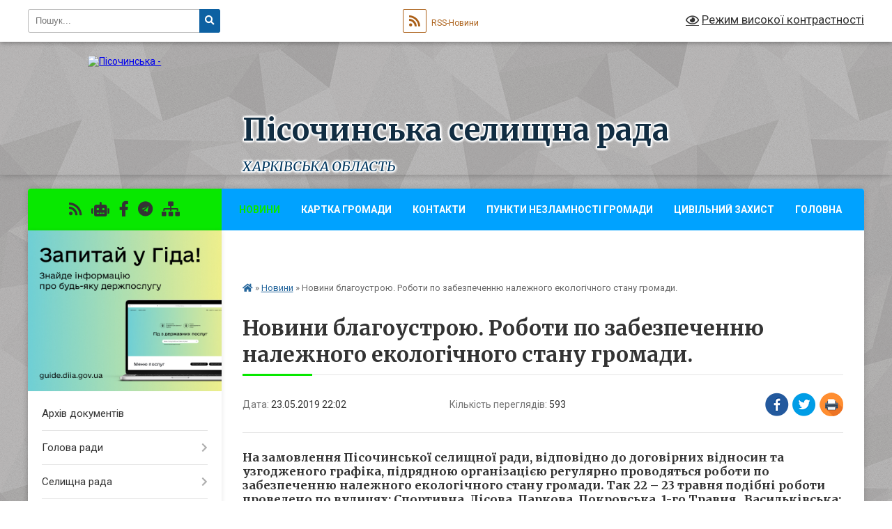

--- FILE ---
content_type: text/html; charset=UTF-8
request_url: https://pisochinska-gromada.gov.ua/news/1558638331/
body_size: 15920
content:
<!DOCTYPE html>
<html lang="uk">
<head>
	<!--[if IE]><meta http-equiv="X-UA-Compatible" content="IE=edge"><![endif]-->
	<meta charset="utf-8">
	<meta name="viewport" content="width=device-width, initial-scale=1">
	<!--[if IE]><script>
		document.createElement('header');
		document.createElement('nav');
		document.createElement('main');
		document.createElement('section');
		document.createElement('article');
		document.createElement('aside');
		document.createElement('footer');
		document.createElement('figure');
		document.createElement('figcaption');
	</script><![endif]-->
	<title>Новини благоустрою. Роботи по забезпеченню належного екологічного стану громади. | Пісочинська  селищна  рада Харківська область</title>
	<meta name="description" content="На замовлення Пісочинської селищної ради, відповідно до договірних відносин та узгодженого графіка, підрядною організацією регулярно проводяться роботи по забезпеченню належного екологічного стану громади. Так 22 &amp;ndash; 23 травня подібні р">
	<meta name="keywords" content="Новини, благоустрою., Роботи, по, забезпеченню, належного, екологічного, стану, громади., |, Пісочинська, , селищна, , рада, Харківська, область">

	
		<meta property="og:image" content="https://rada.info/upload/users_files/04396727/be823f173fac03e4bbdffd7dc3b7670c.jpg">
	<meta property="og:image:width" content="750">
	<meta property="og:image:height" content="942">
			<meta property="og:title" content="Новини благоустрою. Роботи по забезпеченню належного екологічного стану громади.">
			<meta property="og:description" content="На замовлення Пісочинської селищної ради, відповідно до договірних відносин та узгодженого графіка, підрядною організацією регулярно проводяться роботи по забезпеченню належного екологічного стану громади. Так 22 &amp;ndash; 23 травня подібні роботи проведено по вулицях: Спортивна, Лісова, Паркова, Покровська, 1-го Травня, &amp;nbsp;Васильківська; в&amp;#39;їзду Кропивницького, Зоряному, Спортивному; &amp;nbsp;провулку Спортивному.

Також робітниками підрядної організації систематично проводиться покіс трав&amp;#39;яного устілу на території громади. Протягом 22-23 травня здійснено роботи по вулицям: Козацька, Рижовська, Заводська, Шевченка, Слобідська; територій Пісочинського ЗДО №2, Пісочинської ЗОШ І-ІІІ ступенів, від дамби до залізничної колії (Пісочин). 

Проведено роботи по очищенню підбортовкі во вулицям Квартальна, 3 та Технологічна.

Дбаємо про безпеку й комфорт мешканців, належний екологічний стан громади!

">
			<meta property="og:type" content="article">
	<meta property="og:url" content="https://pisochinska-gromada.gov.ua/news/1558638331/">
		
		<link rel="apple-touch-icon" sizes="57x57" href="https://gromada.org.ua/apple-icon-57x57.png">
	<link rel="apple-touch-icon" sizes="60x60" href="https://gromada.org.ua/apple-icon-60x60.png">
	<link rel="apple-touch-icon" sizes="72x72" href="https://gromada.org.ua/apple-icon-72x72.png">
	<link rel="apple-touch-icon" sizes="76x76" href="https://gromada.org.ua/apple-icon-76x76.png">
	<link rel="apple-touch-icon" sizes="114x114" href="https://gromada.org.ua/apple-icon-114x114.png">
	<link rel="apple-touch-icon" sizes="120x120" href="https://gromada.org.ua/apple-icon-120x120.png">
	<link rel="apple-touch-icon" sizes="144x144" href="https://gromada.org.ua/apple-icon-144x144.png">
	<link rel="apple-touch-icon" sizes="152x152" href="https://gromada.org.ua/apple-icon-152x152.png">
	<link rel="apple-touch-icon" sizes="180x180" href="https://gromada.org.ua/apple-icon-180x180.png">
	<link rel="icon" type="image/png" sizes="192x192"  href="https://gromada.org.ua/android-icon-192x192.png">
	<link rel="icon" type="image/png" sizes="32x32" href="https://gromada.org.ua/favicon-32x32.png">
	<link rel="icon" type="image/png" sizes="96x96" href="https://gromada.org.ua/favicon-96x96.png">
	<link rel="icon" type="image/png" sizes="16x16" href="https://gromada.org.ua/favicon-16x16.png">
	<link rel="manifest" href="https://gromada.org.ua/manifest.json">
	<meta name="msapplication-TileColor" content="#ffffff">
	<meta name="msapplication-TileImage" content="https://gromada.org.ua/ms-icon-144x144.png">
	<meta name="theme-color" content="#ffffff">
	
	
		<meta name="robots" content="">
	
	<link rel="preconnect" href="https://fonts.googleapis.com">
	<link rel="preconnect" href="https://fonts.gstatic.com" crossorigin>
	<link href="https://fonts.googleapis.com/css?family=Merriweather:400i,700|Roboto:400,400i,700,700i&amp;subset=cyrillic-ext" rel="stylesheet">

    <link rel="preload" href="https://cdnjs.cloudflare.com/ajax/libs/font-awesome/5.9.0/css/all.min.css" as="style">
	<link rel="stylesheet" href="https://cdnjs.cloudflare.com/ajax/libs/font-awesome/5.9.0/css/all.min.css" integrity="sha512-q3eWabyZPc1XTCmF+8/LuE1ozpg5xxn7iO89yfSOd5/oKvyqLngoNGsx8jq92Y8eXJ/IRxQbEC+FGSYxtk2oiw==" crossorigin="anonymous" referrerpolicy="no-referrer" />
	
	
    <link rel="preload" href="//gromada.org.ua/themes/ukraine/css/styles_vip.css?v=3.38" as="style">
	<link rel="stylesheet" href="//gromada.org.ua/themes/ukraine/css/styles_vip.css?v=3.38">
	
	<link rel="stylesheet" href="//gromada.org.ua/themes/ukraine/css/33471/theme_vip.css?v=1769101179">
	
		<!--[if lt IE 9]>
	<script src="https://oss.maxcdn.com/html5shiv/3.7.2/html5shiv.min.js"></script>
	<script src="https://oss.maxcdn.com/respond/1.4.2/respond.min.js"></script>
	<![endif]-->
	<!--[if gte IE 9]>
	<style type="text/css">
		.gradient { filter: none; }
	</style>
	<![endif]-->

</head>
<body class="">

	<a href="#top_menu" class="skip-link link" aria-label="Перейти до головного меню (Alt+1)" accesskey="1">Перейти до головного меню (Alt+1)</a>
	<a href="#left_menu" class="skip-link link" aria-label="Перейти до бічного меню (Alt+2)" accesskey="2">Перейти до бічного меню (Alt+2)</a>
    <a href="#main_content" class="skip-link link" aria-label="Перейти до головного вмісту (Alt+3)" accesskey="3">Перейти до текстового вмісту (Alt+3)</a>

	

		<div id="all_screen">

						<section class="search_menu">
				<div class="wrap">
					<div class="row">
						<div class="grid-25 fl">
							<form action="https://pisochinska-gromada.gov.ua/search/" class="search">
								<input type="text" name="q" value="" placeholder="Пошук..." aria-label="Введіть пошукову фразу" required>
								<button type="submit" name="search" value="y" aria-label="Натисніть, щоб здійснити пошук"><i class="fa fa-search"></i></button>
							</form>
							<a id="alt_version_eye" href="#" title="Режим високої контрастності" onclick="return set_special('259d36f67fa40ece12e03f22e605179dc9c24e25');"><i class="far fa-eye"></i></a>
						</div>
						<div class="grid-75">
							<div class="row">
								<div class="grid-25" style="padding-top: 13px;">
									<div id="google_translate_element"></div>
								</div>
								<div class="grid-25" style="padding-top: 13px;">
									<a href="https://gromada.org.ua/rss/33471/" class="rss" title="RSS-стрічка"><span><i class="fa fa-rss"></i></span> RSS-Новини</a>
								</div>
								<div class="grid-50 alt_version_block">

									<div class="alt_version">
										<a href="#" class="set_special_version" onclick="return set_special('259d36f67fa40ece12e03f22e605179dc9c24e25');"><i class="far fa-eye"></i> Режим високої контрастності</a>
									</div>

								</div>
								<div class="clearfix"></div>
							</div>
						</div>
						<div class="clearfix"></div>
					</div>
				</div>
			</section>
			
			<header>
				<div class="wrap">
					<div class="row">

						<div class="grid-25 logo fl">
							<a href="https://pisochinska-gromada.gov.ua/" id="logo">
								<img src="https://rada.info/upload/users_files/04396727/gerb/zAY-4_4.png" alt="Пісочинська - ">
							</a>
						</div>
						<div class="grid-75 title fr">
							<div class="slogan_1">Пісочинська  селищна  рада</div>
							<div class="slogan_2">Харківська область</div>
						</div>
						<div class="clearfix"></div>

					</div>
					
										
				</div>
			</header>

			<div class="wrap">
				<section class="middle_block">

					<div class="row">
						<div class="grid-75 fr">
							<nav class="main_menu" id="top_menu">
								<ul>
																		<li class="active">
										<a href="https://pisochinska-gromada.gov.ua/news/">Новини</a>
																													</li>
																		<li class="">
										<a href="https://pisochinska-gromada.gov.ua/structure/">Картка громади</a>
																													</li>
																		<li class="">
										<a href="https://pisochinska-gromada.gov.ua/feedback/">Контакти</a>
																													</li>
																		<li class="">
										<a href="https://pisochinska-gromada.gov.ua/punkti-nezlamnosti-gromadi-15-30-36-10-10-2025/">ПУНКТИ НЕЗЛАМНОСТІ ГРОМАДИ</a>
																													</li>
																		<li class=" has-sub">
										<a href="https://pisochinska-gromada.gov.ua/civilnij-zahist-09-24-42-07-06-2019/">ЦИВІЛЬНИЙ ЗАХИСТ</a>
																				<button onclick="return show_next_level(this);" aria-label="Показати підменю"></button>
																														<ul>
																						<li>
												<a href="https://pisochinska-gromada.gov.ua/zahodi-po-zapobigannju-nadzvichajnim-situaciyam-zv’yazku-ta-opovischennya-08-25-17-21-06-2019/">ЗАХОДИ ПО ЗАПОБІГАННЮ НАДЗВИЧАЙНИМ СИТУАЦІЯМ, ЗВ’ЯЗКУ ТА ОПОВІЩЕННЯ</a>
																																			</li>
																						<li>
												<a href="https://pisochinska-gromada.gov.ua/ogoloshennya-08-40-44-21-06-2019/">ОГОЛОШЕННЯ</a>
																																			</li>
																						<li>
												<a href="https://pisochinska-gromada.gov.ua/dii-u-razi-viniknennya-nadzvichajnoi-situacii-ns-08-42-50-21-06-2019/">ДІЇ У РАЗІ ВИНИКНЕННЯ НАДЗВИЧАЙНОЇ СИТУАЦІЇ (НС)</a>
																																			</li>
																						<li>
												<a href="https://pisochinska-gromada.gov.ua/organizacijnometodichni-vkazivki-schodo-navchannnya-naselennya-harkivskoi-oblasti-diyam-u-nadzvichajnih-situaciyah-u-2019-roci-08-47-09-21-06-2019/">ОРГАНІЗАЦІЙНО-МЕТОДИЧНІ ВКАЗІВКИ ЩОДО НАВЧАНННЯ НАСЕЛЕННЯ ХАРКІВСЬКОЇ ОБЛАСТІ ДІЯМ У НАДЗВИЧАЙНИХ СИТУАЦІЯХ У 2019 РОЦІ</a>
																																			</li>
																						<li>
												<a href="https://pisochinska-gromada.gov.ua/vazhliva-informaciya-08-46-28-21-06-2019/">ВАЖЛИВА ІНФОРМАЦІЯ</a>
																																			</li>
																						<li>
												<a href="https://pisochinska-gromada.gov.ua/komisiya-tehnogennoekologichnoi-bezpeki-pisochinskoi-selischnoi-radi-13-51-33-16-03-2020/">КОМІСІЯ З ПИТАНЬ ТЕХНОГЕННО-ЕКОЛОГІЧНОЇ БЕЗПЕКИ</a>
																																			</li>
																						<li>
												<a href="https://pisochinska-gromada.gov.ua/instrukcii-13-32-52-23-06-2023/">ІНСТРУКЦІЇ</a>
																																			</li>
																						<li>
												<a href="https://pisochinska-gromada.gov.ua/pravila-utrimannya-domashnih-tvarin-14-28-38-28-04-2025/">ПРАВИЛА УТРИМАННЯ ДОМАШНІХ, СІЛЬСЬКОГОСПОДАРСЬКИХ ТВАРИН ТА ДОРОСЛОЇ ПТИЦІ</a>
																																			</li>
																						<li>
												<a href="https://pisochinska-gromada.gov.ua/minna-bezpeka-09-08-54-11-02-2025/">МІННА БЕЗПЕКА</a>
																																			</li>
																						<li>
												<a href="https://pisochinska-gromada.gov.ua/pamyatka-dlya-naselennya-14-23-50-21-01-2025/">ПАМ'ЯТКИ</a>
																																			</li>
																																</ul>
																			</li>
																		<li class="">
										<a href="https://pisochinska-gromada.gov.ua/main/">Головна</a>
																													</li>
																		<li class="">
										<a href="https://pisochinska-gromada.gov.ua/policejski-oficeri-gromadi-13-57-41-14-01-2020/">Поліцейські офіцери громади</a>
																													</li>
																		<li class="">
										<a href="https://pisochinska-gromada.gov.ua/photo/">Фотогалерея</a>
																													</li>
																		<li class="">
										<a href="https://pisochinska-gromada.gov.ua/videogalereya-08-22-09-22-10-2018/">Відеогалерея</a>
																													</li>
																										</ul>

								<button class="menu-button" id="open-button" tabindex="-1"><i class="fas fa-bars"></i> Меню сайту</button>

							</nav>
							
							<div class="clearfix"></div>

														<section class="bread_crumbs">
								<div xmlns:v="http://rdf.data-vocabulary.org/#"><a href="https://pisochinska-gromada.gov.ua/" title="Головна сторінка"><i class="fas fa-home"></i></a> &raquo; <a href="https://pisochinska-gromada.gov.ua/news/" aria-current="page">Новини</a>  &raquo; <span>Новини благоустрою. Роботи по забезпеченню належного екологічного стану громади.</span></div>
							</section>
							
							<main id="main_content">

																											<h1>Новини благоустрою. Роботи по забезпеченню належного екологічного стану громади.</h1>


<div class="row">
	<div class="grid-30 one_news_date">
		Дата: <span>23.05.2019 22:02</span>
	</div>
	<div class="grid-30 one_news_count">
		Кількість переглядів: <span>593</span>
	</div>
		<div class="grid-30 one_news_socials">
		<button class="social_share" data-type="fb" aria-label="Поширити у Фейсбук"><img src="//gromada.org.ua/themes/ukraine/img/share/fb.png" alt="Іконка Facebook"></button>
		<button class="social_share" data-type="tw" aria-label="Поширити в Tweitter"><img src="//gromada.org.ua/themes/ukraine/img/share/tw.png" alt="Іконка Twitter"></button>
		<button class="print_btn" onclick="window.print();" aria-label="Надрукувати статтю"><img src="//gromada.org.ua/themes/ukraine/img/share/print.png" alt="Значок принтера"></button>
	</div>
		<div class="clearfix"></div>
</div>

<hr>

<h3 class="CxSpFirst" style="margin-bottom: 0.0001pt;"><strong><span style="line-height:normal">На замовлення Пісочинської селищної ради, відповідно до договірних відносин та узгодженого графіка, підрядною організацією регулярно проводяться роботи по забезпеченню належного екологічного стану громади. Так 22 &ndash; 23 травня подібні роботи проведено по вулицях: Спортивна, Лісова, Паркова, Покровська, 1-го Травня, &nbsp;Васильківська; в&#39;їзду Кропивницького, Зоряному, Спортивному; &nbsp;провулку Спортивному.</span></strong></h3>

<h3 class="CxSpMiddle" style="margin-bottom: 0.0001pt;"><strong><span style="line-height:normal">Також робітниками підрядної організації систематично проводиться покіс трав&#39;яного устілу на території громади. Протягом 22-23 травня здійснено роботи по вулицям: Козацька, Рижовська, Заводська, Шевченка, Слобідська; територій Пісочинського ЗДО №2, Пісочинської ЗОШ І-ІІІ ступенів, від дамби до залізничної колії (Пісочин). </span></strong></h3>

<h3 class="CxSpMiddle" style="margin-bottom: 0.0001pt;"><strong><span style="line-height:normal">Проведено роботи по очищенню підбортовкі во вулицям Квартальна, 3 та Технологічна.</span></strong></h3>

<h3 class="CxSpMiddle" style="margin-bottom: 0.0001pt;"><strong><span style="line-height:normal">Дбаємо про безпеку й комфорт мешканців, належний екологічний стан громади!</span></strong></h3>

<p><strong><span style="line-height:normal"><img alt="Фото без опису"  alt="" src="https://rada.info/upload/users_files/04396727/be823f173fac03e4bbdffd7dc3b7670c.jpg" style="width: 750px; height: 942px;" /><img alt="Фото без опису"  alt="" src="https://rada.info/upload/users_files/04396727/7edec371d3684ee4e7afa502c9751145.jpg" style="width: 1280px; height: 949px;" /><img alt="Фото без опису"  alt="" src="https://rada.info/upload/users_files/04396727/5e69e6d31fdff0e8d32334d6062c5b23.jpg" style="width: 1280px; height: 880px;" /><img alt="Фото без опису"  alt="" src="https://rada.info/upload/users_files/04396727/7216abbf39aac502697076961f6fc12a.jpg" style="width: 1280px; height: 884px;" /></span></strong><span style="line-height:normal"><img alt="Фото без опису"  alt="" src="https://rada.info/upload/users_files/04396727/dddbfa91a6d46617bd469ab8d065f0de.jpg" style="width: 750px; height: 946px;" /><img alt="Фото без опису"  alt="" src="https://rada.info/upload/users_files/04396727/7c9c799b6290b6d029ffa47f1e9930e0.jpg" style="width: 1280px; height: 862px;" /><img alt="Фото без опису"  alt="" src="https://rada.info/upload/users_files/04396727/5d80aecc59746ff28c8259f85321b29a.jpg" style="width: 1280px; height: 828px;" /><img alt="Фото без опису"  alt="" src="https://rada.info/upload/users_files/04396727/07bf90fdbd7eca27934cab54622d6cf7.jpg" style="width: 1280px; height: 960px;" /><img alt="Фото без опису"  alt="" src="https://rada.info/upload/users_files/04396727/96e6b27383a807b04fd18cee08fa45ca.jpg" style="width: 1280px; height: 960px;" /></span></p>
<div class="clearfix"></div>

<hr>



<p><a href="https://pisochinska-gromada.gov.ua/news/" class="btn btn-grey">&laquo; повернутися</a></p>																	
							</main>
						</div>
						<div class="grid-25 fl">

							<div class="project_name">
								<a href="https://gromada.org.ua/rss/33471/" rel="nofollow" target="_blank" title="RSS-стрічка новин сайту"><i class="fas fa-rss"></i></a>
																<a href="https://pisochinska-gromada.gov.ua/feedback/#chat_bot" title="Наша громада в смартфоні"><i class="fas fa-robot"></i></a>
																																<a href="https://ru-ru.facebook.com/Pisochin.rada.news/" rel="nofollow" target="_blank" title="Приєднуйтесь до нас у Facebook"><i class="fab fa-facebook-f"></i></a>																<a href="https://t.me/Pisochingromada" rel="nofollow" target="_blank" title="Телеграм-канал"><i class="fab fa-telegram"></i></a>								<a href="https://pisochinska-gromada.gov.ua/sitemap/" title="Мапа сайту"><i class="fas fa-sitemap"></i></a>
							</div>
														<aside class="left_sidebar">
							
																<div class="diia_guide">
									<a href="https://guide.diia.gov.ua/" rel="nofollow" target="_blank" title="Посилання на Гіда з державних послуг"><img src="https://gromada.org.ua/upload/diia_guide.jpg" alt="Гід державних послуг"></a>
								</div>
								
																<nav class="sidebar_menu" id="left_menu">
									<ul>
																				<li class="">
											<a href="https://pisochinska-gromada.gov.ua/docs/">Архів документів</a>
																																</li>
																				<li class=" has-sub">
											<a href="https://pisochinska-gromada.gov.ua/golova-radi-08-16-14-22-10-2018/">Голова ради</a>
																						<button onclick="return show_next_level(this);" aria-label="Показати підменю"></button>
																																	<i class="fa fa-chevron-right"></i>
											<ul>
																								<li class="">
													<a href="https://pisochinska-gromada.gov.ua/biografiya-08-16-37-22-10-2018/">Біографія</a>
																																						</li>
																								<li class="">
													<a href="https://pisochinska-gromada.gov.ua/povnovazhennya-ta-obov’yazki-08-16-54-22-10-2018/">Повноваження та обов’язки</a>
																																						</li>
																								<li class="">
													<a href="https://pisochinska-gromada.gov.ua/grafik-prijomu-gromadyan-08-18-09-22-10-2018/">Графік прийому громадян</a>
																																						</li>
																																			</ul>
																					</li>
																				<li class=" has-sub">
											<a href="https://pisochinska-gromada.gov.ua/selischna-rada-08-18-28-22-10-2018/">Селищна рада</a>
																						<button onclick="return show_next_level(this);" aria-label="Показати підменю"></button>
																																	<i class="fa fa-chevron-right"></i>
											<ul>
																								<li class="">
													<a href="https://pisochinska-gromada.gov.ua/sekretar-radi-08-18-49-22-10-2018/">Секретар ради</a>
																																						</li>
																								<li class="">
													<a href="https://pisochinska-gromada.gov.ua/starosti-14-28-14-18-02-2025/">Старости</a>
																																						</li>
																								<li class="">
													<a href="https://pisochinska-gromada.gov.ua/deputati-08-18-59-22-10-2018/">Депутати</a>
																																						</li>
																								<li class="">
													<a href="https://pisochinska-gromada.gov.ua/komisii-08-19-10-22-10-2018/">ПОСТІЙНІ КОМІСІЇ ПІСОЧИНСЬКОЇ СЕЛИЩНОЇ РАДИ ХАРКІВСЬКОГО РАЙОНУ ХАРКІВСЬКОЇ ОБЛАСТІ VІІІ скликання</a>
																																						</li>
																								<li class="">
													<a href="https://pisochinska-gromada.gov.ua/grafik-prijomu-gromadyan-deputatami-pisochinskoi-selischnoi-radi-09-31-58-24-02-2021/">Графік прийому громадян депутатами Пісочинської селищної ради</a>
																																						</li>
																								<li class="">
													<a href="https://pisochinska-gromada.gov.ua/videomateriali-zasidan-postijnih-komisij-ta-plenarnih-zasidan-pisochinskoi-selischnoi-radi-11-42-55-20-09-2024/">Відео та матеріали пленарних засідань сесії та засідань постійних комісій Пісочинської селищної ради</a>
																																						</li>
																																			</ul>
																					</li>
																				<li class=" has-sub">
											<a href="https://pisochinska-gromada.gov.ua/vikonkom-08-19-27-22-10-2018/">Виконком</a>
																						<button onclick="return show_next_level(this);" aria-label="Показати підменю"></button>
																																	<i class="fa fa-chevron-right"></i>
											<ul>
																								<li class="">
													<a href="https://pisochinska-gromada.gov.ua/sklad-vikonavchogo-komitetu-08-19-50-22-10-2018/">Склад виконавчого комітету</a>
																																						</li>
																																			</ul>
																					</li>
																				<li class="">
											<a href="https://pisochinska-gromada.gov.ua/pracivniki-aparatu-11-28-50-07-01-2026/">ПРАЦІВНИКИ АПАРАТУ</a>
																																</li>
																				<li class=" has-sub">
											<a href="https://pisochinska-gromada.gov.ua/dokumenti-08-20-29-22-10-2018/">Документи</a>
																						<button onclick="return show_next_level(this);" aria-label="Показати підменю"></button>
																																	<i class="fa fa-chevron-right"></i>
											<ul>
																								<li class=" has-sub">
													<a href="https://pisochinska-gromada.gov.ua/miscevi-podatki-10-45-31-08-09-2021/">Місцеві податки</a>
																										<button onclick="return show_next_level(this);" aria-label="Показати підменю"></button>
																																							<i class="fa fa-chevron-right"></i>
													<ul>
																												<li><a href="https://pisochinska-gromada.gov.ua/2026-08-39-59-10-07-2025/">2026 рік</a></li>
																												<li><a href="https://pisochinska-gromada.gov.ua/2025-rik-15-52-51-25-07-2024/">2025 рік</a></li>
																												<li><a href="https://pisochinska-gromada.gov.ua/2024-rik-08-47-31-29-06-2023/">2024 рік</a></li>
																												<li><a href="https://pisochinska-gromada.gov.ua/2023-rik-15-36-01-20-07-2022/">2023 рік</a></li>
																												<li><a href="https://pisochinska-gromada.gov.ua/2022-rik-11-01-24-08-09-2021/">2022 рік</a></li>
																												<li><a href="https://pisochinska-gromada.gov.ua/2021-rik-10-46-17-08-09-2021/">2021 рік</a></li>
																																									</ul>
																									</li>
																								<li class="">
													<a href="https://pisochinska-gromada.gov.ua/derzhavni-zakupivli-08-33-11-22-10-2018/">Державні закупівлі</a>
																																						</li>
																								<li class=" has-sub">
													<a href="https://pisochinska-gromada.gov.ua/rishennya-selischnoi-radi-08-33-25-22-10-2018/">Рішення селищної ради</a>
																										<button onclick="return show_next_level(this);" aria-label="Показати підменю"></button>
																																							<i class="fa fa-chevron-right"></i>
													<ul>
																												<li><a href="https://pisochinska-gromada.gov.ua/rishennya-67-sesii-8-sklikannya-13-26-29-05-01-2026/">Рішення 67 сесії 8 скликання</a></li>
																												<li><a href="https://pisochinska-gromada.gov.ua/rishennya-66-sesii-8-sklikannya-13-26-06-05-01-2026/">Рішення 66 сесії 8 скликання</a></li>
																												<li><a href="https://pisochinska-gromada.gov.ua/rishennya-65-sesii-8-sklikannya-13-22-53-05-01-2026/">Рішення 65 сесії 8 скликання</a></li>
																												<li><a href="https://pisochinska-gromada.gov.ua/rishennya-64-sesii-8-sklikannya-08-23-34-18-11-2025/">Рішення 64 сесії 8 скликання</a></li>
																												<li><a href="https://pisochinska-gromada.gov.ua/rishennya-63-sesii-8-sklikannya-08-23-15-18-11-2025/">Рішення 63 сесії 8 скликання</a></li>
																												<li><a href="https://pisochinska-gromada.gov.ua/rishennya-62-sesii-8-sklikannya-08-22-51-18-11-2025/">Рішення 62 сесії 8 скликання</a></li>
																												<li><a href="https://pisochinska-gromada.gov.ua/rishennya-61-sesii-8-sklikannya-08-22-27-18-11-2025/">Рішення 61 сесії 8 скликання</a></li>
																												<li><a href="https://pisochinska-gromada.gov.ua/rishennya-60-sesii-8-sklikannya-13-17-22-25-07-2025/">Рішення 60 сесії 8 скликання</a></li>
																												<li><a href="https://pisochinska-gromada.gov.ua/rishennya-59-sesii-8-sklikannya-13-17-02-25-07-2025/">Рішення 59 сесії 8 скликання</a></li>
																												<li><a href="https://pisochinska-gromada.gov.ua/58-sesiya-13-15-38-25-07-2025/">Рішення 58 сесії 8 скликання</a></li>
																												<li><a href="https://pisochinska-gromada.gov.ua/rishennya-57-sesiya-8-sklikannya-08-55-32-20-05-2025/">Рішення 57 сесії 8 скликання</a></li>
																												<li><a href="https://pisochinska-gromada.gov.ua/rishennya-56-sesii-8-sklikannya-08-47-54-20-05-2025/">Рішення 56 сесії 8 скликання</a></li>
																												<li><a href="https://pisochinska-gromada.gov.ua/rishennya-lv-sesii-viii-sklikannya-15-16-32-19-03-2025/">Рішення 55 сесії 8 скликання</a></li>
																												<li><a href="https://pisochinska-gromada.gov.ua/rishennya-liv-sesii-viii-sklikannya-15-16-05-19-03-2025/">Рішення 54 сесії 8 скликання</a></li>
																												<li><a href="https://pisochinska-gromada.gov.ua/rishennya-liii-sesii-viii-sklikannya-11-34-17-12-02-2025/">Рішення 53 сесії 8 скликання</a></li>
																												<li><a href="https://pisochinska-gromada.gov.ua/rishennya-lii-sesii-viii-sklikannya-14-12-53-20-01-2025/">Рішення 52 сесії 8 скликання</a></li>
																												<li><a href="https://pisochinska-gromada.gov.ua/rishennya-li-sesii-viii-sklikannya-14-12-14-20-01-2025/">Рішення 51 сесії 8 скликання</a></li>
																												<li><a href="https://pisochinska-gromada.gov.ua/rishennya-l-sesii-viii-cklikannya-14-11-25-20-01-2025/">Рішення 50 сесії 8 cкликання</a></li>
																												<li><a href="https://pisochinska-gromada.gov.ua/rishennya-xlix-sesii-viii-sklikannya-14-10-11-20-01-2025/">Рішення 49 сесії 8 скликання</a></li>
																												<li><a href="https://pisochinska-gromada.gov.ua/rishennya-xlviii-sesii-pisochinskoi-selischnoi-radi-viii-sklikannya-09-19-04-11-11-2024/">Рішення 48 сесії 8 скликання</a></li>
																												<li><a href="https://pisochinska-gromada.gov.ua/rishennya-xlvii-sesii-pisochinskoi-selischnoi-radi-viii-sklikannya-13-07-34-10-10-2024/">Рішення 47 сесії 8 скликання</a></li>
																												<li><a href="https://pisochinska-gromada.gov.ua/rishennya-selischnoi-radi-xlvi-sesii-viii-sklikannya-14-16-42-14-10-2024/">Рішення 46 сесії 8 скликання</a></li>
																												<li><a href="https://pisochinska-gromada.gov.ua/rishennya-selischnoi-radi-xlii-sesii-viii-sklikannya-14-10-28-14-10-2024/">Рішення XLII сесії VIII скликання</a></li>
																												<li><a href="https://pisochinska-gromada.gov.ua/rishennya-hhxviii-cesii-viii-sklikannya-16-59-44-31-01-2024/">Рішення ХХXVIII cесії VIII скликання</a></li>
																												<li><a href="https://pisochinska-gromada.gov.ua/rishennya-xxix-sesii-viii-sklikannya-11-34-18-24-08-2023/">Рішення XXIX сесії VIII скликання</a></li>
																												<li><a href="https://pisochinska-gromada.gov.ua/rishennya-xxvii-sesii-viii-sklikannya-09-09-54-29-06-2023/">Рішення XXVII сесії VIII скликання</a></li>
																												<li><a href="https://pisochinska-gromada.gov.ua/rishennya-hhiv-cesii-viii-sklikannya-16-57-01-31-01-2024/">Рішення ХХIV cесії VIII скликання</a></li>
																																									</ul>
																									</li>
																								<li class="">
													<a href="https://pisochinska-gromada.gov.ua/rishennya-vikonkomu-08-33-38-22-10-2018/">Рішення виконкому</a>
																																						</li>
																								<li class=" has-sub">
													<a href="https://pisochinska-gromada.gov.ua/inshi-dokumenti-08-33-49-22-10-2018/">Інші документи</a>
																										<button onclick="return show_next_level(this);" aria-label="Показати підменю"></button>
																																							<i class="fa fa-chevron-right"></i>
													<ul>
																												<li><a href="https://pisochinska-gromada.gov.ua/informaciya-zhkg-17-09-28-15-09-2020/">Інформація ЖКГ</a></li>
																												<li><a href="https://pisochinska-gromada.gov.ua/pravila-blagosutroju-14-06-23-13-09-2019/">Правила благоуcтрою</a></li>
																												<li><a href="https://pisochinska-gromada.gov.ua/viddil-osviti-kulturi-molodi-ta-sportu-15-02-17-22-01-2021/">ВІДДІЛ ОСВІТИ, КУЛЬТУРИ, МОЛОДІ ТА СПОРТУ</a></li>
																												<li><a href="https://pisochinska-gromada.gov.ua/rozporyadzhennya-selischnogo-golovi-11-59-40-15-05-2019/">Розпорядження селищного голови</a></li>
																												<li><a href="https://pisochinska-gromada.gov.ua/pravila-utrimannya-domashnih-silskogospodarskih-tvarin-ta-dorosloi-ptici-10-05-52-04-07-2025/">Правила утримання домашніх та сільськогосподарських тварин та птахів</a></li>
																																									</ul>
																									</li>
																								<li class=" has-sub">
													<a href="https://pisochinska-gromada.gov.ua/publichna-informaciya-08-34-02-22-10-2018/">Публічна інформація</a>
																										<button onclick="return show_next_level(this);" aria-label="Показати підменю"></button>
																																							<i class="fa fa-chevron-right"></i>
													<ul>
																												<li><a href="https://pisochinska-gromada.gov.ua/ochischennya-vladi-09-55-54-02-10-2024/">Очищення влади</a></li>
																																									</ul>
																									</li>
																								<li class="">
													<a href="https://pisochinska-gromada.gov.ua/administrativni-poslugi-08-34-31-22-10-2018/">Адміністративні послуги</a>
																																						</li>
																								<li class=" has-sub">
													<a href="https://pisochinska-gromada.gov.ua/oficijna-informaciya-17-27-59-31-03-2020/">Реєстр колективних договорів</a>
																										<button onclick="return show_next_level(this);" aria-label="Показати підменю"></button>
																																							<i class="fa fa-chevron-right"></i>
													<ul>
																												<li><a href="https://pisochinska-gromada.gov.ua/polozhennya-11-32-29-18-11-2025/">Положення</a></li>
																																									</ul>
																									</li>
																																			</ul>
																					</li>
																				<li class=" has-sub">
											<a href="https://pisochinska-gromada.gov.ua/sel-pisochin-08-20-49-22-10-2018/">Пісочинська ОТГ</a>
																						<button onclick="return show_next_level(this);" aria-label="Показати підменю"></button>
																																	<i class="fa fa-chevron-right"></i>
											<ul>
																								<li class="">
													<a href="https://pisochinska-gromada.gov.ua/pasport-selischa-08-21-02-22-10-2018/">Паспорт громади</a>
																																						</li>
																								<li class="">
													<a href="https://pisochinska-gromada.gov.ua/istoriya-selischa-08-21-17-22-10-2018/">Історія селища</a>
																																						</li>
																								<li class="">
													<a href="https://pisochinska-gromada.gov.ua/pochesni-gromadyani-08-21-29-22-10-2018/">Почесні громадяни</a>
																																						</li>
																								<li class="">
													<a href="https://pisochinska-gromada.gov.ua/pisochinski-visti-08-21-42-22-10-2018/">«Пісочинські вісті»</a>
																																						</li>
																								<li class="">
													<a href="https://pisochinska-gromada.gov.ua/ctrategiya-rozvitku-pisochinskoi-stg-11-40-12-21-09-2021/">CТРАТЕГІЯ РОЗВИТКУ ПІСОЧИНСЬКОЇ СТГ</a>
																																						</li>
																								<li class=" has-sub">
													<a href="https://pisochinska-gromada.gov.ua/kompleksnij-plan-pisochinskoi-gromadi-21-21-01-05-04-2024/">КОМПЛЕКСНИЙ ПЛАН ПІСОЧИНСЬКОЇ ГРОМАДИ</a>
																										<button onclick="return show_next_level(this);" aria-label="Показати підменю"></button>
																																							<i class="fa fa-chevron-right"></i>
													<ul>
																												<li><a href="https://pisochinska-gromada.gov.ua/rishennya-11-49-07-28-08-2025/">Рішення</a></li>
																																									</ul>
																									</li>
																								<li class="">
													<a href="https://pisochinska-gromada.gov.ua/strategiya-iz-stvorennya-bezbar’ernogo-prostoru-na-teritorii-pisochinskoi-teritorialnoi-gromadi-14-22-18-22-08-2025/">Стратегія із створення безбар’єрного простору на  території Пісочинської територіальної громади</a>
																																						</li>
																																			</ul>
																					</li>
																				<li class=" has-sub">
											<a href="https://pisochinska-gromada.gov.ua/dovidnik-pidpriemstv-08-22-24-22-10-2018/">Довідник підприємств</a>
																						<button onclick="return show_next_level(this);" aria-label="Показати підменю"></button>
																																	<i class="fa fa-chevron-right"></i>
											<ul>
																								<li class=" has-sub">
													<a href="https://pisochinska-gromada.gov.ua/navchalni-zakladi-08-22-50-22-10-2018/">Навчальні заклади</a>
																										<button onclick="return show_next_level(this);" aria-label="Показати підменю"></button>
																																							<i class="fa fa-chevron-right"></i>
													<ul>
																												<li><a href="https://pisochinska-gromada.gov.ua/dityachi-sadochki-08-23-06-22-10-2018/">Дитячі садочки</a></li>
																												<li><a href="https://pisochinska-gromada.gov.ua/shkola-08-23-19-22-10-2018/">Школа</a></li>
																																									</ul>
																									</li>
																								<li class=" has-sub">
													<a href="https://pisochinska-gromada.gov.ua/zakladi-kulturi-08-23-33-22-10-2018/">Заклади культури</a>
																										<button onclick="return show_next_level(this);" aria-label="Показати підменю"></button>
																																							<i class="fa fa-chevron-right"></i>
													<ul>
																												<li><a href="https://pisochinska-gromada.gov.ua/budinki-kulturi-08-23-52-22-10-2018/">Будинки культури</a></li>
																												<li><a href="https://pisochinska-gromada.gov.ua/biblioteki-08-24-08-22-10-2018/">Бібліотеки</a></li>
																												<li><a href="https://pisochinska-gromada.gov.ua/muzei-08-24-29-22-10-2018/">Музеї</a></li>
																																									</ul>
																									</li>
																								<li class=" has-sub">
													<a href="https://pisochinska-gromada.gov.ua/likuvalni-zakladi-08-24-42-22-10-2018/">Лікувальні заклади</a>
																										<button onclick="return show_next_level(this);" aria-label="Показати підменю"></button>
																																							<i class="fa fa-chevron-right"></i>
													<ul>
																												<li><a href="https://pisochinska-gromada.gov.ua/medichnij-centr-08-24-59-22-10-2018/">Комунальне некомерційне підприємство Харківської районної ради "Центр первинної медичної допомоги № 2 Харківського району"</a></li>
																												<li><a href="https://pisochinska-gromada.gov.ua/dispanseri-08-25-11-22-10-2018/">Диспансери</a></li>
																												<li><a href="https://pisochinska-gromada.gov.ua/sanatorii-08-25-27-22-10-2018/">Санаторії</a></li>
																												<li><a href="https://pisochinska-gromada.gov.ua/apteki-08-25-42-22-10-2018/">Аптеки</a></li>
																																									</ul>
																									</li>
																								<li class=" has-sub">
													<a href="https://pisochinska-gromada.gov.ua/transport-08-26-00-22-10-2018/">Транспорт</a>
																										<button onclick="return show_next_level(this);" aria-label="Показати підменю"></button>
																																							<i class="fa fa-chevron-right"></i>
													<ul>
																												<li><a href="https://pisochinska-gromada.gov.ua/avtobusni-marshruti-selischa-15-38-36-28-01-2019/">Автобусні маршрути селища</a></li>
																																									</ul>
																									</li>
																								<li class=" has-sub">
													<a href="https://pisochinska-gromada.gov.ua/organizacii-08-26-12-22-10-2018/">Організації</a>
																										<button onclick="return show_next_level(this);" aria-label="Показати підменю"></button>
																																							<i class="fa fa-chevron-right"></i>
													<ul>
																												<li><a href="https://pisochinska-gromada.gov.ua/derzhavni-08-26-24-22-10-2018/">Державні</a></li>
																												<li><a href="https://pisochinska-gromada.gov.ua/rajonni-08-26-36-22-10-2018/">Районні</a></li>
																												<li><a href="https://pisochinska-gromada.gov.ua/selischni-08-26-51-22-10-2018/">Селищні</a></li>
																																									</ul>
																									</li>
																								<li class="">
													<a href="https://pisochinska-gromada.gov.ua/pidpriemstva-zhkg-18-12-16-29-01-2019/">Підприємства ЖКГ</a>
																																						</li>
																																			</ul>
																					</li>
																				<li class=" has-sub">
											<a href="https://pisochinska-gromada.gov.ua/proektna-diyalnist-15-52-25-22-12-2021/">Проєктна діяльність</a>
																						<button onclick="return show_next_level(this);" aria-label="Показати підменю"></button>
																																	<i class="fa fa-chevron-right"></i>
											<ul>
																								<li class="">
													<a href="https://pisochinska-gromada.gov.ua/2020-rik-17-04-45-21-02-2022/">2020</a>
																																						</li>
																								<li class="">
													<a href="https://pisochinska-gromada.gov.ua/2021-rik-17-23-27-21-02-2022/">2021</a>
																																						</li>
																																			</ul>
																					</li>
																				<li class=" has-sub">
											<a href="https://pisochinska-gromada.gov.ua/edemokratiya-09-33-41-15-10-2024/">Е-демократія</a>
																						<button onclick="return show_next_level(this);" aria-label="Показати підменю"></button>
																																	<i class="fa fa-chevron-right"></i>
											<ul>
																								<li class="">
													<a href="https://pisochinska-gromada.gov.ua/konsultacii-z-gromadskistju-09-34-06-15-10-2024/">Консультації з громадськістю</a>
																																						</li>
																								<li class=" has-sub">
													<a href="https://pisochinska-gromada.gov.ua/gromadskij-bjudzhet-09-34-34-15-10-2024/">Громадський бюджет</a>
																										<button onclick="return show_next_level(this);" aria-label="Показати підменю"></button>
																																							<i class="fa fa-chevron-right"></i>
													<ul>
																												<li><a href="https://pisochinska-gromada.gov.ua/ogoloshennya-11-14-21-11-02-2025/">Оголошення</a></li>
																												<li><a href="https://pisochinska-gromada.gov.ua/protokoli-21-37-37-28-05-2025/">Протоколи</a></li>
																												<li><a href="https://pisochinska-gromada.gov.ua/zvit-pro-realizaciju-proektiv-gromadskogo-bjudzhetu-15-19-42-22-10-2025/">Звіт про реалізацію проєктів громадського бюджету</a></li>
																																									</ul>
																									</li>
																								<li class="">
													<a href="https://pisochinska-gromada.gov.ua/ezvernennya-09-21-10-21-01-2026/">Е-звернення</a>
																																						</li>
																								<li class="">
													<a href="https://pisochinska-gromada.gov.ua/epeticii-09-24-30-21-01-2026/">Е-петиції</a>
																																						</li>
																																			</ul>
																					</li>
																				<li class="">
											<a href="https://pisochinska-gromada.gov.ua/protidiya-nasillju-13-46-41-26-06-2019/">Протидія насиллю</a>
																																</li>
																				<li class=" has-sub">
											<a href="https://pisochinska-gromada.gov.ua/molodizhnij-centr-11-49-48-25-12-2025/">Молодіжний центр</a>
																						<button onclick="return show_next_level(this);" aria-label="Показати підменю"></button>
																																	<i class="fa fa-chevron-right"></i>
											<ul>
																								<li class="">
													<a href="https://pisochinska-gromada.gov.ua/ogoloshennya-11-51-41-25-12-2025/">Оголошення</a>
																																						</li>
																																			</ul>
																					</li>
																				<li class="">
											<a href="https://pisochinska-gromada.gov.ua/viddil-osviti-kulturi-molodi-ta-sportu-16-47-04-21-01-2019/">Відділ освіти, культури, молоді та спорту</a>
																																</li>
																				<li class="">
											<a href="https://pisochinska-gromada.gov.ua/vidnovidim-15-50-24-23-10-2023/">Відновидім</a>
																																</li>
																				<li class="">
											<a href="https://pisochinska-gromada.gov.ua/pensijnij-fond-ukraini-09-26-39-13-01-2023/">Пенсійний фонд України</a>
																																</li>
																				<li class="">
											<a href="https://pisochinska-gromada.gov.ua/informue-gu-dps-ukraini-v-harkivskij-oblasti-10-31-24-03-02-2022/">Інформує ГУ ДПС України в Харківській області</a>
																																</li>
																				<li class=" has-sub">
											<a href="https://pisochinska-gromada.gov.ua/viddil-centr-nadannya-administrativnih-poslug-pisochinskoi-selischnoi-radi-10-16-15-15-01-2024/">Відділ "Центр надання адміністративних послуг" Пісочинської селищної ради</a>
																						<button onclick="return show_next_level(this);" aria-label="Показати підменю"></button>
																																	<i class="fa fa-chevron-right"></i>
											<ul>
																								<li class="">
													<a href="https://pisochinska-gromada.gov.ua/video-16-08-35-08-01-2025/">ВІДЕО</a>
																																						</li>
																								<li class="">
													<a href="https://pisochinska-gromada.gov.ua/ogoloshennya-15-40-18-21-06-2024/">ОГОЛОШЕННЯ</a>
																																						</li>
																								<li class="">
													<a href="https://pisochinska-gromada.gov.ua/rozyasnennya-11-27-55-09-01-2025/">Роз'яснення</a>
																																						</li>
																								<li class="">
													<a href="https://pisochinska-gromada.gov.ua/zvituemo-pro-robotu-09-44-34-11-08-2025/">Звітуємо про роботу</a>
																																						</li>
																								<li class="">
													<a href="https://pisochinska-gromada.gov.ua/normativni-dokumenti-10-40-50-15-01-2024/">Нормативні документи</a>
																																						</li>
																								<li class="">
													<a href="https://pisochinska-gromada.gov.ua/perelik-poslug-10-43-18-15-01-2024/">Перелік послуг</a>
																																						</li>
																								<li class="">
													<a href="https://pisochinska-gromada.gov.ua/grafik-roboti-11-00-18-15-01-2024/">Графік роботи</a>
																																						</li>
																								<li class="">
													<a href="https://pisochinska-gromada.gov.ua/novini-09-47-03-29-01-2025/">Новини</a>
																																						</li>
																								<li class="">
													<a href="https://pisochinska-gromada.gov.ua/pidtrimka-veteraniv-10-56-48-21-01-2025/">Підтримка ветеранів</a>
																																						</li>
																								<li class="">
													<a href="https://pisochinska-gromada.gov.ua/nasha-diyalnist-09-18-43-18-06-2025/">Наша діяльність</a>
																																						</li>
																								<li class="">
													<a href="https://pisochinska-gromada.gov.ua/shahrajgudbaj-12-15-19-13-06-2025/">#ШахрайГудбай</a>
																																						</li>
																																			</ul>
																					</li>
																				<li class=" has-sub">
											<a href="https://pisochinska-gromada.gov.ua/do-uvagi-vpo-11-38-54-30-07-2025/">ДО УВАГИ ВПО</a>
																						<button onclick="return show_next_level(this);" aria-label="Показати підменю"></button>
																																	<i class="fa fa-chevron-right"></i>
											<ul>
																								<li class="">
													<a href="https://pisochinska-gromada.gov.ua/ogoloshennya-11-39-19-30-07-2025/">Оголошення</a>
																																						</li>
																								<li class="">
													<a href="https://pisochinska-gromada.gov.ua/vazhliva-informaciya-11-39-42-30-07-2025/">Важлива інформація</a>
																																						</li>
																																			</ul>
																					</li>
																				<li class="">
											<a href="https://pisochinska-gromada.gov.ua/populyarizaciya-zdorovogo-sposobu-zhittya-ta-formuvannya-kulturi-vidpovidalnogo-stavlennya-do-vlasnogo-zdorov’ya-09-39-40-14-08-2025/">Популяризація здорового способу життя та формування культури відповідального ставлення до власного здоров’я</a>
																																</li>
																				<li class=" has-sub">
											<a href="https://pisochinska-gromada.gov.ua/evidnovlennya-13-39-42-14-08-2025/">єВідновлення</a>
																						<button onclick="return show_next_level(this);" aria-label="Показати підменю"></button>
																																	<i class="fa fa-chevron-right"></i>
											<ul>
																								<li class="">
													<a href="https://pisochinska-gromada.gov.ua/kontakti-komisii-14-42-38-14-08-2025/">Контакти комісії</a>
																																						</li>
																								<li class="">
													<a href="https://pisochinska-gromada.gov.ua/normativna-baza-programi-14-10-20-14-08-2025/">Нормативна база програми</a>
																																						</li>
																																			</ul>
																					</li>
																				<li class=" has-sub">
											<a href="https://pisochinska-gromada.gov.ua/rada-vpo-09-19-54-09-06-2025/">Рада ВПО</a>
																						<button onclick="return show_next_level(this);" aria-label="Показати підменю"></button>
																																	<i class="fa fa-chevron-right"></i>
											<ul>
																								<li class="">
													<a href="https://pisochinska-gromada.gov.ua/ogoloshennya-09-20-23-09-06-2025/">Оголошення</a>
																																						</li>
																																			</ul>
																					</li>
																				<li class="">
											<a href="https://pisochinska-gromada.gov.ua/adaptivnij-sport-ta-sport-veteraniv-vijni-11-37-02-23-06-2025/">Адаптивний спорт та спорт ветеранів війни</a>
																																</li>
																				<li class=" has-sub">
											<a href="https://pisochinska-gromada.gov.ua/viddil-socialnogo-zahistu-pisochinskoi-selischnoi-radi-09-04-58-23-10-2021/">Відділ соціального захисту населення</a>
																						<button onclick="return show_next_level(this);" aria-label="Показати підменю"></button>
																																	<i class="fa fa-chevron-right"></i>
											<ul>
																								<li class="">
													<a href="https://pisochinska-gromada.gov.ua/zviti-10-19-34-18-07-2025/">ЗВІТИ</a>
																																						</li>
																								<li class="">
													<a href="https://pisochinska-gromada.gov.ua/perelik-poslug-15-45-05-14-07-2025/">ПЕРЕЛІК ПОСЛУГ</a>
																																						</li>
																								<li class="">
													<a href="https://pisochinska-gromada.gov.ua/vazhliva-informaciya-09-05-53-23-10-2021/">ВАЖЛИВА ІНФОРМАЦІЯ</a>
																																						</li>
																								<li class="">
													<a href="https://pisochinska-gromada.gov.ua/ogoloshennya-09-09-49-23-10-2021/">ОГОЛОШЕННЯ</a>
																																						</li>
																								<li class="">
													<a href="https://pisochinska-gromada.gov.ua/zabezpechennya-osib-dopomizhnimi-zasobami-reabilitacii-15-22-36-19-03-2025/">Забезпечення осіб допоміжними засобами реабілітації</a>
																																						</li>
																																			</ul>
																					</li>
																				<li class=" has-sub">
											<a href="https://pisochinska-gromada.gov.ua/do-uvagi-veteraniv-09-52-47-24-06-2025/">До уваги ветеранів</a>
																						<button onclick="return show_next_level(this);" aria-label="Показати підменю"></button>
																																	<i class="fa fa-chevron-right"></i>
											<ul>
																								<li class="">
													<a href="https://pisochinska-gromada.gov.ua/dokumenti-14-59-54-09-10-2025/">Документи</a>
																																						</li>
																																			</ul>
																					</li>
																				<li class="">
											<a href="https://pisochinska-gromada.gov.ua/Ґenderna-rivnist-10-55-38-15-04-2025/">Ґендерна рівність</a>
																																</li>
																				<li class="">
											<a href="https://pisochinska-gromada.gov.ua/ogoloshennya-13-09-35-09-11-2020/">Оголошення</a>
																																</li>
																				<li class="">
											<a href="https://pisochinska-gromada.gov.ua/sluzhba-u-spravah-ditej-ta-simi-pisochinskoi-selischnoi-radi-08-56-45-24-03-2021/">Служба у справах дітей Пісочинської селищної ради</a>
																																</li>
																				<li class="">
											<a href="https://pisochinska-gromada.gov.ua/socialnij-bezkoshtovnij-avtobus-11-16-31-26-06-2020/">Соціальний безкоштовний автобус</a>
																																</li>
																				<li class=" has-sub">
											<a href="https://pisochinska-gromada.gov.ua/policejski-oficeri-gromadi-14-02-28-14-01-2020/">Поліцейські офіцери громади</a>
																						<button onclick="return show_next_level(this);" aria-label="Показати підменю"></button>
																																	<i class="fa fa-chevron-right"></i>
											<ul>
																								<li class="">
													<a href="https://pisochinska-gromada.gov.ua/zviti-09-01-36-17-12-2025/">ЗВІТИ</a>
																																						</li>
																								<li class="">
													<a href="https://pisochinska-gromada.gov.ua/novini-podii-diyalnist-09-02-56-17-12-2025/">Новини. Події. Діяльність</a>
																																						</li>
																																			</ul>
																					</li>
																				<li class="">
											<a href="https://pisochinska-gromada.gov.ua/regulyatorni-akti-15-05-16-01-06-2023/">Регуляторні акти</a>
																																</li>
																				<li class=" has-sub">
											<a href="https://pisochinska-gromada.gov.ua/regulyatorna-diyalnist-15-05-54-01-06-2023/">Регуляторна діяльність</a>
																						<button onclick="return show_next_level(this);" aria-label="Показати підменю"></button>
																																	<i class="fa fa-chevron-right"></i>
											<ul>
																								<li class="">
													<a href="https://pisochinska-gromada.gov.ua/proekti-rishen-13-45-56-07-06-2023/">Проекти рішень</a>
																																						</li>
																								<li class="">
													<a href="https://pisochinska-gromada.gov.ua/ekspertnij-visnovok-14-04-24-07-06-2023/">Експертний висновок</a>
																																						</li>
																																			</ul>
																					</li>
																				<li class="">
											<a href="https://pisochinska-gromada.gov.ua/vakansii-14-29-11-23-07-2024/">Вакансії</a>
																																</li>
																				<li class=" has-sub">
											<a href="https://pisochinska-gromada.gov.ua/komunalne-pidpriemstvo-chiste-dovkillya-11-08-52-21-11-2024/">Комунальне підприємство "Чисте довкілля"</a>
																						<button onclick="return show_next_level(this);" aria-label="Показати підменю"></button>
																																	<i class="fa fa-chevron-right"></i>
											<ul>
																								<li class="">
													<a href="https://pisochinska-gromada.gov.ua/publichna-oferta-12-38-02-02-12-2024/">Публічна оферта</a>
																																						</li>
																								<li class="">
													<a href="https://pisochinska-gromada.gov.ua/diyalnist-10-12-34-26-11-2024/">Діяльність</a>
																																						</li>
																								<li class="">
													<a href="https://pisochinska-gromada.gov.ua/ogoloshennya-11-09-17-21-11-2024/">Оголошення</a>
																																						</li>
																								<li class="">
													<a href="https://pisochinska-gromada.gov.ua/kontakti-11-10-01-21-11-2024/">Контакти</a>
																																						</li>
																								<li class="">
													<a href="https://pisochinska-gromada.gov.ua/dokumenti-11-10-37-21-11-2024/">Документи</a>
																																						</li>
																																			</ul>
																					</li>
																				<li class=" has-sub">
											<a href="https://pisochinska-gromada.gov.ua/komunalna-ustanova-centr-nadannya-socialnih-poslug-pisochinskoi-selischnoi-radi-10-09-54-21-07-2023/">Комунальна  установа «Центр надання соціальних послуг»  Пісочинської селищної ради</a>
																						<button onclick="return show_next_level(this);" aria-label="Показати підменю"></button>
																																	<i class="fa fa-chevron-right"></i>
											<ul>
																								<li class="">
													<a href="https://pisochinska-gromada.gov.ua/diyalnist-centru-10-25-40-24-07-2023/">ДІЯЛЬНІСТЬ ЦЕНТРУ</a>
																																						</li>
																								<li class="">
													<a href="https://pisochinska-gromada.gov.ua/ogoloshennya-10-23-40-21-07-2023/">ОГОЛОШЕННЯ</a>
																																						</li>
																								<li class="">
													<a href="https://pisochinska-gromada.gov.ua/vazhliva-informaciya-10-24-11-21-07-2023/">ВАЖЛИВА ІНФОРМАЦІЯ</a>
																																						</li>
																								<li class="">
													<a href="https://pisochinska-gromada.gov.ua/normativni-dokumenti-10-35-54-21-07-2023/">НОРМАТИВНІ ДОКУМЕНТИ</a>
																																						</li>
																								<li class="">
													<a href="https://pisochinska-gromada.gov.ua/patronat-11-12-33-21-07-2023/">ПАТРОНАТ</a>
																																						</li>
																								<li class="">
													<a href="https://pisochinska-gromada.gov.ua/informacijni-kartki-11-14-56-21-07-2023/">ІНФОРМАЦІЙНІ КАРТКИ</a>
																																						</li>
																																			</ul>
																					</li>
																				<li class="">
											<a href="https://pisochinska-gromada.gov.ua/ti-yak-10-17-15-12-07-2023/">#Ти_як?</a>
																																</li>
																													</ul>
								</nav>

								
																	<div class="petition_block">
	
	<div class="petition_title">Особистий кабінет користувача</div>

		<div class="alert alert-warning">
		Ви не авторизовані. Для того, щоб мати змогу створювати або підтримувати петиції<br>
		<a href="#auth_petition" class="open-popup add_petition btn btn-yellow btn-small btn-block" style="margin-top: 10px;"><i class="fa fa-user"></i> авторизуйтесь</a>
	</div>
		
			<div class="petition_title">Система петицій</div>
		
					<div class="none_petition">Немає петицій, за які можна голосувати</div>
							<p style="margin-bottom: 10px;"><a href="https://pisochinska-gromada.gov.ua/all_petitions/" class="btn btn-grey btn-small btn-block"><i class="fas fa-clipboard-list"></i> Всі петиції (29)</a></p>
				
		
	
</div>
								
								
																	<div class="appeals_block">

	
				
				<div class="alert alert-info">
			<a href="#auth_person" class="alert-link open-popup"><i class="fas fa-unlock-alt"></i> Кабінет посадової особи</a>
		</div>
			
	
</div>								
								
																<div id="banner_block">

									<p><a rel="nofollow" href="https://cnap.pisochinska-gromada.gov.ua/"><img alt="Фото без опису" src="https://rada.info/upload/users_files/04396727/23c3e1c2e6422ae6038f60ef03361ca0.jpg" style="width: 500px; height: 375px;" /></a></p>

<p><a rel="nofollow" href="https://consult.e-dem.ua/6325157900"><img alt="Фото без опису" src="https://rada.info/upload/users_files/04396727/3208e1c9d580b1efcceccd4ceb3cc067.png" style="width: 1661px; height: 250px;" /></a></p>

<p><a rel="nofollow" href="https://budget.e-dem.ua/6325157900"><img alt="Фото без опису" src="https://rada.info/upload/users_files/04396727/2c9ea1e6e4383bb4b05ce33aaba3457a.png" style="width: 1502px; height: 250px;" /></a></p>

<p><a rel="nofollow" href="https://pisochinska-gromada.gov.ua/gromadskij-bjudzhet-09-34-34-15-10-2024/"><img alt="Фото без опису" src="https://rada.info/upload/users_files/04396727/8e61150987855a45ad4a8020cb0d2aa9.png" style="width: 900px; height: 506px;" /></a></p>

<p><a rel="nofollow" href="https://pisochinska-gromada.gov.ua/ochischennya-vladi-09-55-54-02-10-2024/"><img alt="Фото без опису" src="https://rada.info/upload/users_files/04396727/1927d1db8f796bd87d24f02f9bfbc846.jpg" style="width: 300px; height: 195px;" /></a></p>

<p><a rel="nofollow" href="https://howareu.com/"><img alt="Фото без опису" src="https://rada.info/upload/users_files/04396727/e9dfa5d1b1b24199004019ac2be4dd97.jpg" style="width: 400px; height: 400px;" /></a></p>

<p><a rel="nofollow" href="https://pisochinska-gromada.gov.ua/komunalne-pidpriemstvo-chiste-dovkillya-11-08-52-21-11-2024/"><img alt="Фото без опису" src="https://rada.info/upload/users_files/04396727/d7bb9e6eb04fd988d265fa67754eb850.png" style="width: 1283px; height: 743px;" /></a></p>

<p><a rel="nofollow" href="https://pisochinska-gromada.gov.ua/news/1743761690/"><img alt="Фото без опису" src="https://rada.info/upload/users_files/04396727/56f21b30e327451489c9a8511613f128.jpg" style="width: 503px; height: 296px;" /></a></p>

<p>&nbsp;</p>

<p><a rel="nofollow" href="https://legalaid.gov.ua/kliyentam/pro-bezoplatnu-pravovu-dopomogu-bpd/"><img alt="Фото без опису" src="https://rada.info/upload/users_files/04396727/e638961e0d62c5a35192f8675c1362c5.png" style="width: 574px; height: 287px;" /></a></p>

<p>&nbsp;</p>

<p><br />
<a rel="nofollow" href="https://pulse.gov.ua/"><img alt="Фото без опису" src="https://rada.info/upload/users_files/04396727/f6baa25b70da5594e55b8225333e829e.jpg" style="width: 300px; height: 300px;" /></a></p>

<p><a rel="nofollow" href="https://dream.gov.ua/ua/community/62823?fromUri=/communities&amp;fromFilter[keyword]=%D0%BF%D1%96%D1%81%D0%BE%D1%87%D0%B8%D0%BD%D1%81%D1%8C%D0%BA%D0%B0"><img alt="Фото без опису" src="https://rada.info/upload/users_files/04396727/198a6f9722cc78b19ae4ba5a3e71d34c.png" style="width: 327px; height: 318px;" /></a></p>

<p>&nbsp;</p>

<p>&nbsp;</p>

<p>&nbsp;</p>
									<div class="clearfix"></div>

									
									<div class="clearfix"></div>

								</div>
								
							</aside>
						</div>
						<div class="clearfix"></div>
					</div>

					
				</section>

			</div>

			<section class="footer_block">
				<div class="mountains">
				<div class="wrap">
					<div class="other_projects">
						<a href="https://gromada.org.ua/" target="_blank" rel="nofollow"><img src="https://rada.info/upload/footer_banner/b_gromada_new.png" alt="Веб-сайти для громад України - GROMADA.ORG.UA"></a>
						<a href="https://rda.org.ua/" target="_blank" rel="nofollow"><img src="https://rada.info/upload/footer_banner/b_rda_new.png" alt="Веб-сайти для районних державних адміністрацій України - RDA.ORG.UA"></a>
						<a href="https://rayrada.org.ua/" target="_blank" rel="nofollow"><img src="https://rada.info/upload/footer_banner/b_rayrada_new.png" alt="Веб-сайти для районних рад України - RAYRADA.ORG.UA"></a>
						<a href="https://osv.org.ua/" target="_blank" rel="nofollow"><img src="https://rada.info/upload/footer_banner/b_osvita_new.png?v=1" alt="Веб-сайти для відділів освіти та освітніх закладів - OSV.ORG.UA"></a>
						<a href="https://gromada.online/" target="_blank" rel="nofollow"><img src="https://rada.info/upload/footer_banner/b_other_new.png" alt="Розробка офіційних сайтів державним організаціям"></a>
					</div>
					<div class="under_footer">
						Пісочинська громада - 2018-2026 &copy; Весь контент доступний за ліцензією <a href="https://creativecommons.org/licenses/by/4.0/deed.uk" target="_blank" rel="nofollow">Creative Commons Attribution 4.0 International License</a>, якщо не зазначено інше.
					</div>
				</div>
				</div>
			</section>

			<footer>
				<div class="wrap">
					<div class="row">
						<div class="grid-25 socials">
							<a href="https://gromada.org.ua/rss/33471/" rel="nofollow" target="_blank" title="RSS-стрічка"><i class="fas fa-rss"></i></a>							
														<a href="https://pisochinska-gromada.gov.ua/feedback/#chat_bot" title="Наша громада в смартфоні"><i class="fas fa-robot"></i></a>
														<i class="fab fa-twitter"></i>							<i class="fab fa-instagram"></i>							<a href="https://ru-ru.facebook.com/Pisochin.rada.news/" rel="nofollow" target="_blank" title="Ми у Фейсбук"><i class="fab fa-facebook-f"></i></a>							<i class="fab fa-youtube"></i>							<a href="https://t.me/Pisochingromada" rel="nofollow" target="_blank" title="Група в Telegram"><i class="fab fa-telegram"></i></a>						</div>
						<div class="grid-25 admin_auth_block">
														<a href="#auth_block" class="open-popup"><i class="fa fa-lock"></i> Вхід для <u>адміністратора</u></a>
													</div>
						<div class="grid-25">
							<div class="school_ban">
								<div class="row">
									<div class="grid-50" style="text-align: right;"><a href="https://gromada.org.ua/" target="_blank" rel="nofollow"><img src="//gromada.org.ua/gromada_orgua_88x31.png" alt="Gromada.org.ua - веб сайти діючих громад України"></a></div>
									<div class="grid-50 last"><a href="#get_gromada_ban" class="open-popup get_gromada_ban">Показати код для<br><u>вставки на сайт</u></a></div>
									<div class="clearfix"></div>
								</div>
							</div>
						</div>
						<div class="grid-25 developers">
							Розробка порталу: <br>
							<a href="https://vlada.ua/propozytsiyi/propozitsiya-gromadam/" target="_blank">&laquo;Vlada.ua&raquo;&trade;</a>
						</div>
						<div class="clearfix"></div>
					</div>
				</div>
			</footer>

		</div>





<script type="text/javascript" src="//gromada.org.ua/themes/ukraine/js/jquery-3.6.0.min.js"></script>
<script type="text/javascript" src="//gromada.org.ua/themes/ukraine/js/jquery-migrate-3.3.2.min.js"></script>
<script type="text/javascript" src="//gromada.org.ua/themes/ukraine/js/flickity.pkgd.min.js"></script>
<script type="text/javascript" src="//gromada.org.ua/themes/ukraine/js/flickity-imagesloaded.js"></script>
<script type="text/javascript">
	$(document).ready(function(){
		$(".main-carousel .carousel-cell.not_first").css("display", "block");
	});
</script>
<script type="text/javascript" src="//gromada.org.ua/themes/ukraine/js/icheck.min.js"></script>
<script type="text/javascript" src="//gromada.org.ua/themes/ukraine/js/superfish.min.js?v=2"></script>



<script type="text/javascript" src="//gromada.org.ua/themes/ukraine/js/functions_unpack.js?v=2.34"></script>
<script type="text/javascript" src="//gromada.org.ua/themes/ukraine/js/hoverIntent.js"></script>
<script type="text/javascript" src="//gromada.org.ua/themes/ukraine/js/jquery.magnific-popup.min.js"></script>
<script type="text/javascript" src="//gromada.org.ua/themes/ukraine/js/jquery.mask.min.js"></script>


	

<script type="text/javascript" src="//translate.google.com/translate_a/element.js?cb=googleTranslateElementInit"></script>
<script type="text/javascript">
	function googleTranslateElementInit() {
		new google.translate.TranslateElement({
			pageLanguage: 'uk',
			includedLanguages: 'de,en,es,fr,pl,hu,bg,ro,da,lt',
			layout: google.translate.TranslateElement.InlineLayout.SIMPLE,
			gaTrack: true,
			gaId: 'UA-71656986-1'
		}, 'google_translate_element');
	}
</script>

<script>
  (function(i,s,o,g,r,a,m){i["GoogleAnalyticsObject"]=r;i[r]=i[r]||function(){
  (i[r].q=i[r].q||[]).push(arguments)},i[r].l=1*new Date();a=s.createElement(o),
  m=s.getElementsByTagName(o)[0];a.async=1;a.src=g;m.parentNode.insertBefore(a,m)
  })(window,document,"script","//www.google-analytics.com/analytics.js","ga");

  ga("create", "UA-71656986-1", "auto");
  ga("send", "pageview");

</script>

<script async
src="https://www.googletagmanager.com/gtag/js?id=UA-71656986-2"></script>
<script>
   window.dataLayer = window.dataLayer || [];
   function gtag(){dataLayer.push(arguments);}
   gtag("js", new Date());

   gtag("config", "UA-71656986-2");
</script>




<div style="display: none;">
								<div id="get_gromada_ban" class="dialog-popup s">
    <h4>Код для вставки на сайт</h4>
    <div class="form-group">
        <img src="//gromada.org.ua/gromada_orgua_88x31.png">
    </div>
    <div class="form-group">
        <textarea id="informer_area" class="form-control"><a href="https://gromada.org.ua/" target="_blank"><img src="https://gromada.org.ua/gromada_orgua_88x31.png" alt="Gromada.org.ua - веб сайти діючих громад України" /></a></textarea>
    </div>
</div>			<div id="auth_block" class="dialog-popup s">

    <h4>Вхід для адміністратора</h4>
    <form action="//gromada.org.ua/n/actions/" method="post">
		
		
        
        <div class="form-group">
            <label class="control-label" for="login">Логін: <span>*</span></label>
            <input type="text" class="form-control" name="login" id="login" value="" required>
        </div>
        <div class="form-group">
            <label class="control-label" for="password">Пароль: <span>*</span></label>
            <input type="password" class="form-control" name="password" id="password" value="" required>
        </div>
		
        <div class="form-group">
			
            <input type="hidden" name="object_id" value="33471">
			<input type="hidden" name="back_url" value="https://pisochinska-gromada.gov.ua/news/1558638331/">
			
            <button type="submit" class="btn btn-yellow" name="pAction" value="login_as_admin_temp">Авторизуватись</button>
        </div>

    </form>

</div>


			
						
								<div id="email_voting" class="dialog-popup m">

	
    <h4>Онлайн-опитування: </h4>
	

    <form action="//gromada.org.ua/n/actions/" method="post" enctype="multipart/form-data">

        <div class="alert alert-warning">
            <strong>Увага!</strong> З метою уникнення фальсифікацій Ви маєте підтвердити свій голос через E-Mail
        </div>

		
        <div class="form-group">
            <label class="control-label" for="voting_email">E-Mail: <span>*</span></label>
            <input type="email" class="form-control" name="email" id="voting_email" value="" required>
        </div>
		

        <div class="form-group">
			
            <input type="hidden" name="answer_id" id="voting_anser_id" value="">
            <input type="hidden" name="voting_id" value="">
			<input type="hidden" name="back_url" value="https://pisochinska-gromada.gov.ua/news/1558638331/">
			
            <button type="submit" name="pAction" value="get_voting" class="btn btn-yellow">Підтвердити голос</button> <a href="#" class="btn btn-grey close-popup">Скасувати</a>
        </div>

    </form>

</div>


		<div id="result_voting" class="dialog-popup m">

    <h4>Результати опитування</h4>

    <h3 id="voting_title"></h3>

    <canvas id="voting_diagram"></canvas>
    <div id="voting_results"></div>

    <div class="form-group">
        <a href="#voting" class="open-popup btn btn-yellow"><i class="far fa-list-alt"></i> Всі опитування</a>
    </div>

</div>		
												<div id="voting_confirmed" class="dialog-popup s">

    <h4>Дякуємо!</h4>

    <div class="alert alert-success">Ваш голос було зараховано</div>

</div>

		
				<div id="add_appeal" class="dialog-popup m">

    <h4>Форма подання електронного звернення</h4>

	
    	

    <form action="//gromada.org.ua/n/actions/" method="post" enctype="multipart/form-data">

        <div class="alert alert-info">
            <div class="row">
                <div class="grid-30">
                    <img src="" id="add_appeal_photo">
                </div>
                <div class="grid-70">
                    <div id="add_appeal_title"></div>
                    <div id="add_appeal_posada"></div>
                    <div id="add_appeal_details"></div>
                </div>
                <div class="clearfix"></div>
            </div>
        </div>

		
        <div class="row">
            <div class="grid-100">
                <div class="form-group">
                    <label for="add_appeal_name" class="control-label">Ваше прізвище, ім'я та по батькові: <span>*</span></label>
                    <input type="text" class="form-control" id="add_appeal_name" name="name" value="" required>
                </div>
            </div>
            <div class="grid-50">
                <div class="form-group">
                    <label for="add_appeal_email" class="control-label">Email: <span>*</span></label>
                    <input type="email" class="form-control" id="add_appeal_email" name="email" value="" required>
                </div>
            </div>
            <div class="grid-50">
                <div class="form-group">
                    <label for="add_appeal_phone" class="control-label">Контактний телефон:</label>
                    <input type="tel" class="form-control" id="add_appeal_phone" name="phone" value="">
                </div>
            </div>
            <div class="grid-100">
                <div class="form-group">
                    <label for="add_appeal_adress" class="control-label">Адреса проживання: <span>*</span></label>
                    <textarea class="form-control" id="add_appeal_adress" name="adress" required></textarea>
                </div>
            </div>
            <div class="clearfix"></div>
        </div>

        <hr>

        <div class="row">
            <div class="grid-100">
                <div class="form-group">
                    <label for="add_appeal_text" class="control-label">Текст звернення: <span>*</span></label>
                    <textarea rows="7" class="form-control" id="add_appeal_text" name="text" required></textarea>
                </div>
            </div>
            <div class="grid-100">
                <div class="form-group">
                    <label>
                        <input type="checkbox" name="public" value="y">
                        Публічне звернення (відображатиметься на сайті)
                    </label>
                </div>
            </div>
            <div class="grid-100">
                <div class="form-group">
                    <label>
                        <input type="checkbox" name="confirmed" value="y" required>
                        надаю згоду на обробку персональних даних
                    </label>
                </div>
            </div>
            <div class="clearfix"></div>
        </div>
		

        <div class="form-group">
			
            <input type="hidden" name="deputat_id" id="add_appeal_id" value="">
			<input type="hidden" name="back_url" value="https://pisochinska-gromada.gov.ua/news/1558638331/">
			
            <button type="submit" name="pAction" value="add_appeal_from_vip" class="btn btn-yellow">Подати звернення</button>
        </div>

    </form>

</div>


		
										<div id="auth_person" class="dialog-popup s">

    <h4>Авторизація в системі електронних звернень</h4>
    <form action="//gromada.org.ua/n/actions/" method="post">
		
		
        
        <div class="form-group">
            <label class="control-label" for="person_login">Email посадової особи: <span>*</span></label>
            <input type="email" class="form-control" name="person_login" id="person_login" value="" autocomplete="off" required>
        </div>
        <div class="form-group">
            <label class="control-label" for="person_password">Пароль: <span>*</span> <small>(надає адміністратор сайту)</small></label>
            <input type="password" class="form-control" name="person_password" id="person_password" value="" autocomplete="off" required>
        </div>
		
        <div class="form-group">
			
            <input type="hidden" name="object_id" value="33471">
			<input type="hidden" name="back_url" value="https://pisochinska-gromada.gov.ua/news/1558638331/">
			
            <button type="submit" class="btn btn-yellow" name="pAction" value="login_as_person">Авторизуватись</button>
        </div>

    </form>

</div>


					
							<div id="auth_petition" class="dialog-popup s">

    <h4>Авторизація в системі електронних петицій</h4>
    <form action="//gromada.org.ua/n/actions/" method="post">

	
        
        <div class="form-group">
            <label class="control-label" for="petition_login">Email: <span>*</span></label>
            <input type="email" class="form-control" name="petition_login" id="petition_login" value="" autocomplete="off" required>
        </div>
        <div class="form-group">
            <label class="control-label" for="petition_password">Пароль: <span>*</span></label>
            <input type="password" class="form-control" name="petition_password" id="petition_password" value="" autocomplete="off" required>
        </div>
	
        <div class="form-group">
			
            <input type="hidden" name="gromada_id" value="33471">
			<input type="hidden" name="back_url" value="https://pisochinska-gromada.gov.ua/news/1558638331/">
			
            <input type="hidden" name="petition_id" value="">
            <button type="submit" class="btn btn-yellow" name="pAction" value="login_as_petition">Авторизуватись</button>
        </div>
					<div class="form-group" style="text-align: center;">
				Забулись пароль? <a class="open-popup" href="#forgot_password">Система відновлення пароля</a>
			</div>
			<div class="form-group" style="text-align: center;">
				Ще не зареєстровані? <a class="open-popup" href="#reg_petition">Реєстрація</a>
			</div>
		
    </form>

</div>


							<div id="reg_petition" class="dialog-popup">

    <h4>Реєстрація в системі електронних петицій</h4>
	
	<div class="alert alert-danger">
		<p>Зареєструватись можна буде лише після того, як громада підключить на сайт систему електронної ідентифікації. Наразі очікуємо підключення до ID.gov.ua. Вибачте за тимчасові незручності</p>
	</div>
	
    	
	<p>Вже зареєстровані? <a class="open-popup" href="#auth_petition">Увійти</a></p>

</div>


				<div id="forgot_password" class="dialog-popup s">

    <h4>Відновлення забутого пароля</h4>
    <form action="//gromada.org.ua/n/actions/" method="post">

	
        
        <div class="form-group">
            <input type="email" class="form-control" name="forgot_email" value="" placeholder="Email зареєстрованого користувача" required>
        </div>	
		
        <div class="form-group">
			<img id="forgot_img_captcha" src="//gromada.org.ua/upload/pre_captcha.png">
		</div>
		
        <div class="form-group">
            <label class="control-label" for="forgot_captcha">Результат арифм. дії: <span>*</span></label>
            <input type="text" class="form-control" name="forgot_captcha" id="forgot_captcha" value="" style="max-width: 120px; margin: 0 auto;" required>
        </div>
	
        <div class="form-group">
            <input type="hidden" name="gromada_id" value="33471">
			
			<input type="hidden" name="captcha_code" id="forgot_captcha_code" value="07398b4021e4973ab27445c7612aa3fc">
			
            <button type="submit" class="btn btn-yellow" name="pAction" value="forgot_password_from_gromada">Відновити пароль</button>
        </div>
        <div class="form-group" style="text-align: center;">
			Згадали авторизаційні дані? <a class="open-popup" href="#auth_petition">Авторизуйтесь</a>
		</div>

    </form>

</div>

<script type="text/javascript">
    $(document).ready(function() {
        
		$("#forgot_img_captcha").on("click", function() {
			var captcha_code = $("#forgot_captcha_code").val();
			var current_url = document.location.protocol +"//"+ document.location.hostname + document.location.pathname;
			$("#forgot_img_captcha").attr("src", "https://vlada.ua/ajax/?gAction=get_captcha_code&cc="+captcha_code+"&cu="+current_url+"&"+Math.random());
			return false;
		});
		
		
				
		
    });
</script>							
																																						
	</div>
</body>
</html>